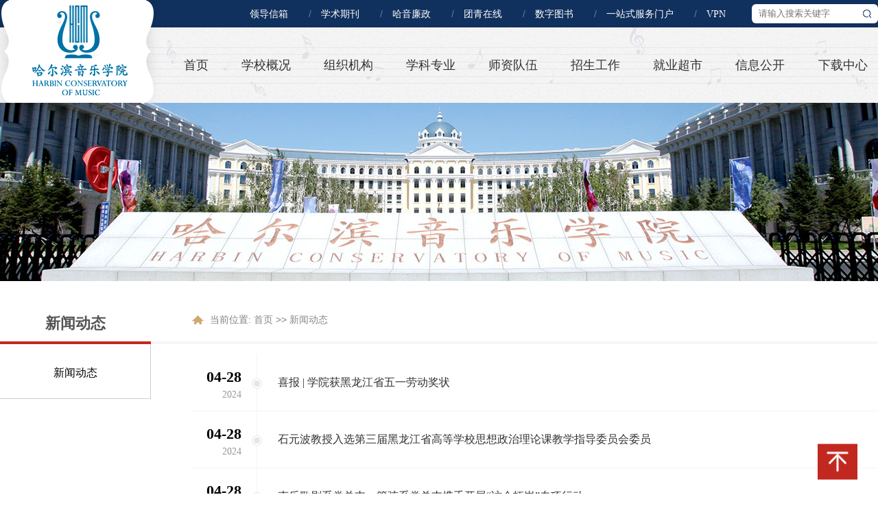

--- FILE ---
content_type: text/html
request_url: https://www.hrbcm.edu.cn/xwdt/160.htm
body_size: 4424
content:
<!DOCTYPE html>
<html lang="en">
<head>
    <meta charset="UTF-8">
    <title>新闻动态-哈尔滨音乐学院</title><META Name="keywords" Content="哈尔滨音乐学院" />

    <meta name="description" content="" />
    
    <link rel="stylesheet" href="../css/reset.css">
    <link rel="stylesheet" href="../css/style.css">
    <script type="text/javascript" src="../js/bdtxk.js"></script>
    <script type="text/javascript" src="../js/slide.js"></script>
    <script type="text/javascript" src="../js/index.js"></script>
<!--Announced by Visual SiteBuilder 9-->
<link rel="stylesheet" type="text/css" href="../_sitegray/_sitegray_d.css" />
<script language="javascript" src="../_sitegray/_sitegray.js"></script>
<!-- CustomerNO:77656262657232306578475253565742000000004655 -->
<link rel="stylesheet" type="text/css" href="../list.vsb.css" />
<script type="text/javascript" src="/system/resource/js/vsbscreen.min.js" id="_vsbscreen" devices="pc|pad"></script>
<script type="text/javascript" src="/system/resource/js/counter.js"></script>
<script type="text/javascript">_jsq_(1063,'/list.jsp',-1,1659796488)</script>
</head>
<body>
    <!-- header start -->
    <div id="header">
        <div class="container">
            <div class="search fr"><script type="text/javascript">

function checkinputdata1013389()
{
        encodeinputdata1013389(document.getElementById("_w_v_l_s_n_s_show_title_1013389"),document.getElementById("_w_v_l_s_n_s_k_title_id1013389"));
        encodeinputdata1013389(document.getElementById("_w_v_l_s_n_s_show_content_1013389"),document.getElementById("_w_v_l_s_n_s_k_content_id1013389"));
        encodeinputdata1013389(document.getElementById("_w_v_l_s_n_s_show_k_1013389"),document.getElementById("_w_v_l_s_n_s_k_k_id1013389"));
        encodeinputdata1013389(document.getElementById("_w_v_l_s_n_s_show_sumary_1013389"),document.getElementById("_w_v_l_s_n_s_k_sumary_id1013389"));
        encodeinputdata1013389(document.getElementById("_w_v_l_s_n_s_show_author_1013389"),document.getElementById("_w_v_l_s_n_s_k_author_id1013389"));
        encodeinputdata1013389(document.getElementById("_w_v_l_s_n_s_show_source_1013389"),document.getElementById("_w_v_l_s_n_s_k_source_id1013389"));
        encodeinputdata1013389(document.getElementById("_w_v_l_s_n_s_show_column_1013389"),document.getElementById("_w_v_l_s_n_s_k_column_id1013389"));
}

function encodeinputdata1013389(showinputobj,inputobj){
        var keyword = showinputobj.value;
        if(window.toFF==1)
        {
            showinputobj.value = Simplized(keyword );
        }else
        {
            showinputobj.value = keyword;            
        }
        var  base64 = new Base64();
        inputobj.value = base64.encode(showinputobj.value);
        new VsbFormFunc().disableAutoEnable(showinputobj);
    } 
  
</script>
<form action="../search_list.jsp?wbtreeid=1063" method="post" id="au0a" name="au0a" onsubmit="return checkinputdata1013389();" style="display: inline">
 <input type="hidden" id="_w_v_l_s_n_s_k_title_id1013389" name="_w_v_l_s_n_s_k_title" value=""><input type="hidden" id="_w_v_l_s_n_s_k_content_id1013389" name="_w_v_l_s_n_s_k_content" value=""><input type="hidden" id="_w_v_l_s_n_s_k_k_id1013389" name="_w_v_l_s_n_s_k_k" value=""><input type="hidden" id="_w_v_l_s_n_s_k_sumary_id1013389" name="_w_v_l_s_n_s_k_sumary" value=""><input type="hidden" id="_w_v_l_s_n_s_k_author_id1013389" name="_w_v_l_s_n_s_k_author" value=""><input type="hidden" id="_w_v_l_s_n_s_k_source_id1013389" name="_w_v_l_s_n_s_k_source" value=""><input type="hidden" id="_w_v_l_s_n_s_k_column_id1013389" name="_w_v_l_s_n_s_k_column" value=""><input type="hidden" id="csrf_token" name="csrf_token" value="ClfBpSdCrXC1e35548nfMjtjCuskibTE"><input type="hidden" id="searchScope1013389" name="searchScope" value="1">
<input type="text" name="_w_v_l_s_n_s_show_title" id="_w_v_l_s_n_s_show_title_1013389" class="showkeycode269704" placeholder="请输入搜索关键字">
<input type="image" class="btn" src="../images/search_icon2.png" style="cursor: hand">
</form><script language="javascript" src="/system/resource/js/base64.js"></script><script language="javascript" src="/system/resource/js/newcalendar/WdatePicker.js"></script><script language="javascript" src="/system/resource/js/formfunc.js"></script> </div>
            <div class="hd_link fr"><script language="javascript" src="/system/resource/js/dynclicks.js"></script><script language="javascript" src="/system/resource/js/openlink.js"></script><ul>


<li><a href="../ldxx.htm" target="_blank" onclick="_addDynClicks(&#34;wburl&#34;, 1659796488, 91466)" title="">领导信箱</a>/</li>


<li><a href="http://www.hrbcm.edu.cn/hebxsqk/" target="_blank" onclick="_addDynClicks(&#34;wburl&#34;, 1659796488, 70359)" title="">学术期刊</a>/</li>


<li><a href="http://jwbgs.hrbcm.edu.cn/" target="_blank" onclick="_addDynClicks(&#34;wburl&#34;, 1659796488, 70358)" title="">哈音廉政</a>/</li>


<li><a href="https://hgpg.hrbcm.edu.cn/hebtw/" target="_blank" onclick="_addDynClicks(&#34;wburl&#34;, 1659796488, 91423)" title="">团青在线</a>/</li>


<li><a href="http://lib.hrbcm.edu.cn/" target="_blank" onclick="_addDynClicks(&#34;wburl&#34;, 1659796488, 70360)" title="">数字图书</a>/</li>


<li><a href="http://service.hrbcm.edu.cn" target="_blank" onclick="_addDynClicks(&#34;wburl&#34;, 1659796488, 91413)" title="">一站式服务门户</a>/</li>



<li class="last"><a href="https://webvpn.hrbcm.edu.cn:8443" target="_blank" onclick="_addDynClicks(&#34;wburl&#34;, 1659796488, 70361)" title="">VPN</a></li>

</ul></div>
        </div>
    </div>
    <!-- end header -->
    <!-- nav start -->
    <div id="nav">
        <div class="container">
            <div class="nav_con">
                <div class="logo fl">
<!-- 网站logo图片地址请在本组件"内容配置-网站logo"处填写 -->
<a href="../index.htm"><img src="../images/logo.png" alt=""></a></div>
                <div class="nav_menu fl"><ul class="nav_list">

<li><a href="../index.htm">首页</a></li>








<li>
<a href="../xxgk.htm">学校概况</a>
<div class="triangle"></div>
<dl class="menu">
<dd><a href="../xxgk/xyjj.htm" style="font-size:14px;">学院简介</a></dd>
<dd><a href="../xxgk/xyld.htm" style="font-size:14px;">学院领导</a></dd>
<dd><a href="../xxgk/xysp.htm" style="font-size:14px;">学院视频</a></dd>
<dd><a href="../xxgk/xyfg.htm" style="font-size:14px;">学院风光</a></dd>
</dl>
</li>






<li>
<a href="../zzjg1.htm">组织机构</a>
<div class="triangle"></div>
<dl class="menu">
<dd><a href="../zzjg1/dzbm1.htm" style="font-size:14px;">党政部门</a></dd>
<dd><a href="../zzjg1/jxjg1.htm" style="font-size:14px;">教学机构</a></dd>
<dd><a href="../zzjg1/jfjg1.htm" style="font-size:14px;">教辅机构</a></dd>
<dd><a href="../zzjg1/ejdzz1.htm" style="font-size:14px;">二级党组织</a></dd>
</dl>
</li>






<li>
<a href="../xkzy.htm">学科专业</a>
<div class="triangle"></div>
<dl class="menu">
<dd><a href="../xkzy/xksz1.htm" style="font-size:14px;">学科设置</a></dd>
<dd><a href="../xkzy/zyjs.htm" style="font-size:14px;">专业介绍</a></dd>
</dl>
</li>






<li>
<a href="../szdw.htm">师资队伍</a>
<div class="triangle"></div>
<dl class="menu">
<dd><a href="../szdw/zrjs.htm" style="font-size:14px;">专任教师</a></dd>
<dd><a href="../szdw/tpjs.htm" style="font-size:14px;">特聘教授</a></dd>
<dd><a href="../szdw/wjjs.htm" style="font-size:14px;">外籍教师</a></dd>
<dd><a href="../szdw/rxjs.htm" style="font-size:14px;">荣休教师</a></dd>
</dl>
</li>






<li>
<a href="../zsgz.htm">招生工作</a>
<div class="triangle"></div>
<dl class="menu">
<dd><a href="../zsgz/bkszs.htm" style="font-size:14px;">本科生招生</a></dd>
<dd><a href="../zsgz/yjszs.htm" style="font-size:14px;">研究生招生</a></dd>
</dl>
</li>






<li>
<a href="../jycs.htm">就业超市</a>
<div class="triangle"></div>
<dl class="menu">
<dd><a href="../jycs/slgjx.htm" style="font-size:14px;">声乐歌剧系</a></dd>
<dd><a href="../jycs/mzslx.htm" style="font-size:14px;">民族声乐系</a></dd>
<dd><a href="../jycs/gxx.htm" style="font-size:14px;">管弦系</a></dd>
<dd><a href="../jycs/mlx.htm" style="font-size:14px;">民乐系</a></dd>
<dd><a href="../jycs/gqx.htm" style="font-size:14px;">钢琴系</a></dd>
<dd><a href="../jycs/ylxx.htm" style="font-size:14px;">音乐学系</a></dd>
<dd><a href="../jycs/zqx.htm" style="font-size:14px;">作曲系</a></dd>
<dd><a href="../jycs/ysxx.htm" style="font-size:14px;">艺术学系</a></dd>
</dl>
</li>






<li>
<a href="../xxgk2.htm">信息公开</a>
<div class="triangle"></div>
<dl class="menu">
<dd><a href="../xxgk2/jbxx1.htm" style="font-size:14px;">基本信息</a></dd>
<dd><a href="../xxgk2/zsksxx1.htm" style="font-size:14px;">招生考试信息</a></dd>
<dd><a href="../xxgk2/cw_zcjsfxx1.htm" style="font-size:14px;">财务、资产及收费信息</a></dd>
<dd><a href="../xxgk2/rsszxx1.htm" style="font-size:14px;">人事师资信息</a></dd>
<dd><a href="../xxgk2/jxzlxx1.htm" style="font-size:14px;">教学质量信息</a></dd>
<dd><a href="../xxgk2/xsglfwxx1.htm" style="font-size:14px;">学生管理服务信息</a></dd>
<dd><a href="../xxgk2/dwjlyhzxx1.htm" style="font-size:14px;">对外交流与合作信息</a></dd>
<dd><a href="../xxgk2/xfjsxx1.htm" style="font-size:14px;">学风建设信息</a></dd>
<dd><a href="../xxgk2/xw_xkxx1.htm" style="font-size:14px;">学位、学科信息</a></dd>
<dd><a href="../xxgk2/qt1.htm" style="font-size:14px;">其他</a></dd>
<dd><a href="../xxgk2/xxgkzn1.htm" style="font-size:14px;">信息公开指南</a></dd>
<dd><a href="../xxgk2/xxgkml1.htm" style="font-size:14px;">信息公开目录</a></dd>
<dd><a href="../xxgk2/xxgkndbg.htm" style="font-size:14px;">信息公开年度报告</a></dd>
</dl>
</li>








<li class="last">
<a href="../xzzx1.htm">下载中心</a>
<div class="triangle"></div>
</li>

</ul>    </div>
            </div>
        </div>
    </div>
    <!-- end nav -->

    <!-- ej_banner start -->
    <div id="ej_banner" class="w100">
        <div class="ej_banner_con"><img src="../images/ej_banner01.jpg" alt=""></div>
    </div>
    <!-- end ej_banner -->

    <!-- main start -->
    <div id="main" class="w100">
        <div class="container">
            <div class="main_con clearfix">
                <div class="main_con_l fl">
                    <div class="lmmc">新闻动态</div>
                    <div class="sidebar"><ul>
<li><span class="line"></span><a href="../xwdt.htm" title="新闻动态">新闻动态</a><span class="arrow"></span></li></ul></div>
                </div>
                <div class="main_con_r fr">
                    <div class="main_hd">
                      <div class="dqwz"> 当前位置: 
                        <a href="../index.htm">首页</a>
                >>
                <a href="../xwdt.htm">新闻动态</a>
</div>
                    </div>
                    <div class="main_list">

<script language="javascript" src="/system/resource/js/ajax.js"></script><UL>

<li><a href="../info/1063/10736.htm" target="_blank" title="喜报 | 学院获黑龙江省五一劳动奖状"><div class="date"><span class="d1">04-28</span><span class="d2">2024</span><div class="circle"></div></div>
<div class="title">喜报 | 学院获黑龙江省五一劳动奖状</div></a><span class="line"></span></li>

<li><a href="../info/1063/10733.htm" target="_blank" title="石元波教授入选第三届黑龙江省高等学校思想政治理论课教学指导委员会委员"><div class="date"><span class="d1">04-28</span><span class="d2">2024</span><div class="circle"></div></div>
<div class="title">石元波教授入选第三届黑龙江省高等学校思想政治理论课教学指导委员会委员</div></a><span class="line"></span></li>

<li><a href="../info/1063/10731.htm" target="_blank" title="声乐歌剧系党总支、管弦系党总支携手开展“访企拓岗”专项行动"><div class="date"><span class="d1">04-28</span><span class="d2">2024</span><div class="circle"></div></div>
<div class="title">声乐歌剧系党总支、管弦系党总支携手开展“访企拓岗”专项行动</div></a><span class="line"></span></li>

<li><a href="../info/1063/10740.htm" target="_blank" title="艺术学系团委开展四月份主题团日活动"><div class="date"><span class="d1">04-26</span><span class="d2">2024</span><div class="circle"></div></div>
<div class="title">艺术学系团委开展四月份主题团日活动</div></a><span class="line"></span></li>

<li><a href="../info/1063/10728.htm" target="_blank" title="反恐演练进校园，筑牢安全防火墙——学院开展反恐防暴演练活动"><div class="date"><span class="d1">04-26</span><span class="d2">2024</span><div class="circle"></div></div>
<div class="title">反恐演练进校园，筑牢安全防火墙——学院开展反恐防暴演练活动</div></a><span class="line"></span></li>

<li><a href="../info/1063/10723.htm" target="_blank" title="音乐学系党总支开展 “讲政治、树正风、扬正气”主题学习活动第一期"><div class="date"><span class="d1">04-25</span><span class="d2">2024</span><div class="circle"></div></div>
<div class="title">音乐学系党总支开展 “讲政治、树正风、扬正气”主题学习活动第一期</div></a><span class="line"></span></li>

<li><a href="../info/1063/10718.htm" target="_blank" title="朋辈引路 职引未来｜民族声乐系党总支成功举办就业经验分享会"><div class="date"><span class="d1">04-24</span><span class="d2">2024</span><div class="circle"></div></div>
<div class="title">朋辈引路 职引未来｜民族声乐系党总支成功举办就业经验分享会</div></a><span class="line"></span></li>

<li><a href="../info/1063/10717.htm" target="_blank" title="作曲系党总支召开党纪学习教育启动会议"><div class="date"><span class="d1">04-24</span><span class="d2">2024</span><div class="circle"></div></div>
<div class="title">作曲系党总支召开党纪学习教育启动会议</div></a><span class="line"></span></li>

<li><a href="../info/1063/10715.htm" target="_blank" title="学院举办“书香哈音 悦读乐美”读书工程系列活动"><div class="date"><span class="d1">04-23</span><span class="d2">2024</span><div class="circle"></div></div>
<div class="title">学院举办“书香哈音 悦读乐美”读书工程系列活动</div></a><span class="line"></span></li>

<li><a href="../info/1063/10713.htm" target="_blank" title="民乐钢琴联合党总支开展“访企拓岗促就业”专项行动"><div class="date"><span class="d1">04-23</span><span class="d2">2024</span><div class="circle"></div></div>
<div class="title">民乐钢琴联合党总支开展“访企拓岗促就业”专项行动</div></a><span class="line"></span></li>
    </UL><link rel="stylesheet" Content-type="text/css" href="/system/resource/css/pagedown/sys.css"><div class="pb_sys_common pb_sys_normal pb_sys_style2" style="margin-top:10px;text-align:center;"><span class="p_pages"><span class="p_first p_fun"><a href="../xwdt.htm">首页</a></span><span class="p_prev p_fun"><a href="161.htm">上页</a></span><span class="p_no"><a href="../xwdt.htm">1</a></span><span class="p_dot">...</span><span class="p_no"><a href="162.htm">94</a></span><span class="p_no"><a href="161.htm">95</a></span><span class="p_no_d">96</span><span class="p_no"><a href="159.htm">97</a></span><span class="p_no"><a href="158.htm">98</a></span><span class="p_dot">...</span><span class="p_no"><a href="1.htm">255</a></span><span class="p_next p_fun"><a href="159.htm">下页</a></span><span class="p_last p_fun"><a href="1.htm">尾页</a></span></span> <span class="p_t">96/255</span> <span class="p_t">到第</span><span class="p_goto"><script language="javascript" src="/system/resource/js/gotopage.js"></script><input type="text" class="p_goto_input" maxlength="10" id="u8_goto" onkeydown="if(event.keyCode==13){_simple_list_gotopage_fun(255,&quot;u8_goto&quot;,2)}" spellcheck="false"></span><span class="p_t">页</span> <span class="p_goto"><a href="javascript:;" onclick="_simple_list_gotopage_fun(255,&quot;u8_goto&quot;,2)">跳转</a></span></div><p>&nbsp;</p><script>_showDynClickBatch(['dynclicks_u8_10736','dynclicks_u8_10733','dynclicks_u8_10731','dynclicks_u8_10740','dynclicks_u8_10728','dynclicks_u8_10723','dynclicks_u8_10718','dynclicks_u8_10717','dynclicks_u8_10715','dynclicks_u8_10713'],[10736,10733,10731,10740,10728,10723,10718,10717,10715,10713],"wbnews", 1659796488)</script></div></div></div></div></div>
    <!-- end main -->
<!-- footer start -->
    <div id="footer" class="w100">
        <div class="container">
            <div class="foot_top clearfix">
                <div class="foot_logo fl">    <a href="#" title="" onclick="_addDynClicks(&#34;wbimage&#34;, 1659796488, 58299)" target="_blank"><img src="../images/foot_logo.png" alt="" border="0"></a>
</div>
                <div class="foot_address fl">
               
                
              <script language="javascript" src="/system/resource/js/news/mp4video.js"></script>
<p>哈尔滨市松北区学子街3179号&nbsp;&nbsp;&nbsp;&nbsp;&nbsp;&nbsp;邮编：150028</p> 
<p>0451-58597677</p></div>
                <div class="foot_sydw fl">
                    <a href="#"><img src="../images/sydw_icon.png" alt=""></a>
                </div>
                <div class="foot_ewm fr">    <ul>
<li>
<div class="ewm_icon"><img src="../images/icon21.png" alt=""></div>
<div class="ewm_hide"><img src="../images/ewm_wx.png" alt=""></div>
</li>



<li>
<div class="ewm_icon"><img src="../images/icon22.png" alt=""></div>
<div class="ewm_hide"><img src="../images/ewm_wb.png" alt=""></div>
</li>



<li>
<div class="ewm_icon"><img src="../images/icon23.png" alt=""></div>
<div class="ewm_hide"><img src="../images/douyin.png" alt=""></div>
</li>



<li>
<div class="ewm_icon"><img src="../images/icon24.png" alt=""></div>
<div class="ewm_hide"><img src="../images/ewm_yj.png" alt=""></div>
</li>
</ul>

</div>
            </div>
        </div>
        <div class="copyRight">
            <div class="container">
                <p>备案：黑ICP备17007401号-1 | 版权所有：哈尔滨音乐学院&nbsp;&nbsp;&nbsp;&nbsp;<span class="zfwl">总访问量：<script language="javascript" src="../_dwr/engine.js"></script><script language="javascript" src="../_dwr/util.js"></script><script language="javascript" src="../_dwr/interface/PageCounterDWR.js"></script><span id="a269700" name="a269700"></span>   

<script>
function getvisittimea269700()
{       
    PageCounterDWR.getVisittime('1659796488','1063','TOTAL_COUNTER','0','7',callbackdataa269700)
}
function callbackdataa269700(data)
{
    document.getElementById("a269700").innerHTML = data; 
}
getvisittimea269700();
</script></span></p>
            <script>
var _hmt = _hmt || [];
(function() {
  var hm = document.createElement("script");
  hm.src = "https://hm.baidu.com/hm.js?db5d93decbefbedce09fdb147e56bf61";
  var s = document.getElementsByTagName("script")[0]; 
  s.parentNode.insertBefore(hm, s);
})();
</script>
</div>
        </div>
    </div>
    <!-- end footer -->
    <!-- back start -->
    <div id="back"></div>
    <!-- end back -->
</body>
</html>


--- FILE ---
content_type: text/css
request_url: https://www.hrbcm.edu.cn/css/reset.css
body_size: -284
content:
@charset 'utf-8';
/*清除默认样式*/
body{
	font:14px/1.5 "Helvetica Neue",
	Helvetica,
	Arial,
	"Microsoft Yahei",
	"Hiragino Sans GB",
	"Heiti SC",
	"WenQuanYi Micro Hei",sans-serif;
	color: #333;
	min-width: 1200px;
}
html,body,div,ul,li,a,span,i,em,form,input,label,p,h1,h2,h3,h4,h5,h6,dl,dt,dd{
	margin:0;
	padding:0;
}
html,body{
	/*overflow-x:hidden;*/
}
a{
	text-decoration:none;
}
ul li{
	list-style: none;
}
img{
	border:none;
	vertical-align: middle;
}
label{
	cursor: default;
}
input{
	outline: none;
}
/*公共样式*/
.fl{
	float: left;
}
.fr{
	float: right;
}
.clear{clear: both;}
.clearfix:after{
	content: '';
	display: block;
	width: 100%;
	height: 0px;
	clear: both;
}
.container{
	width: 1280px;
	margin:0 auto;
}
.w100{
	width: 100%;
    margin: 0 auto;
    min-width: 1280px;
}
@-webkit-keyframes pulse {
  0% {
    -webkit-transform: translate(0, 0);
            transform: translate(0, 0); }

  50% {
    -webkit-transform: translate(0, 10px);
            transform: translate(0, 10px); }

  100% {
    -webkit-transform: translate(0, 0);
            transform: translate(0, 0); } }

@keyframes pulse {
  0% {
    -webkit-transform: translate(0, 0);
            transform: translate(0, 0); }

  50% {
    -webkit-transform: translate(0, 10px);
            transform: translate(0, 10px); }

  100% {
    -webkit-transform: translate(0, 0);
    transform: translate(0, 0); } 
}

--- FILE ---
content_type: text/css
request_url: https://www.hrbcm.edu.cn/css/style.css
body_size: 5990
content:
@charset 'utf-8';
/*header-start*/
#header{
	height: 40px;
	background: #10305d;
}
#header .hd_link ul li{
	float: left;
	height: 40px;
	line-height: 40px;
	margin-right:14px;
	color: #6a7e9a;
}
#header .hd_link ul li.last{
	margin-right: 0px;
}
#header .hd_link ul li a{
	display: inline-block;
	font-size: 14px;
	font-family: "Microsoft Yahei";
	color: #fff;
	padding-right: 30px;
}
#header .hd_link ul li:hover a{
	text-decoration: underline;
}
.search{
	position: relative;
	margin-top: 8px;
	width: 192px;
	height: 30px;
}
.search input{
	display: inline-block;
	outline: none;
	border: none;
}
#showkeycode269704{
	position: absolute;
    left: 8px;
    top: -2px;
	width: 184px;
	height: 28px;
	line-height: 28px;
	vertical-align: top;
	background: #fff;
	text-indent: 10px;
	color: #666;
	border-radius: 6px;
}
.showkeycode269704{
	position: absolute;
    left: 8px;
    top: -2px;
	width: 184px;
	height: 28px;
	line-height: 28px;
	vertical-align: top;
	background: #fff;
	text-indent: 10px;
	color: #666;
	border-radius: 6px;
}
.search input.btn{
	position: absolute;
	top: 0px;
	right: 4px;
	width: 24px;
	height: 24px;
	cursor: pointer;
}
/*end header*/

/*nav start*/
#nav{
	height: 110px;
	background: url("../images/nav_bg.jpg") no-repeat center top;
}
#nav .nav_con{
	position: relative;
	width: 1280px;
	height: 110px;
}
#nav .logo{
	position: absolute;
	left: -8px;
	top: -40px;
	width: 244px;
}
#nav .nav_menu{
	position: absolute;
	left: 244px;
	top: 30px;
	width:1036px;
	height: 50px;
}
#nav .nav_menu ul.nav_list{
	height: 50px;
}
#nav .nav_menu ul.nav_list li{
	position: relative;
	float: left;
	height: 50px;
	line-height: 50px;
	padding: 0 24px;
}
#nav .nav_menu ul.nav_list li.last{
	padding-left: 25px;
	padding-right: 0px;
}
#nav .nav_menu ul.nav_list li a{
	display: inline-block;
	font-family: "Microsoft Yahei";
	font-size: 18px;
	color: #323232;
}
#nav .nav_menu ul.nav_list li:hover a{
	color: #c12820;
}
#nav .nav_menu ul.nav_list li .triangle{
	display: none;
    position: absolute;
    left: 50%;
    margin-left: -15px;
    top: 39px;
    width: 30px;
    height: 17px;
    background: url("../images/triangle.png") no-repeat;
}
#nav .nav_menu ul.nav_list li:hover .triangle{
	display: block;
}
#nav .nav_menu ul.nav_list li dl.menu{
	position: absolute;
	left: 0px;
	top: 50px;
	display: none;
	z-index: 9999;
	width: 182px;
	background: #c12820;
}
#nav .nav_menu ul.nav_list li dl.menu dd{
	display: block;
	height: 50px;
	line-height: 50px;
	text-indent: 12px;
}
#nav .nav_menu ul.nav_list li dl.menu dd:hover{
	background: #d3342c;
}
#nav .nav_menu ul.nav_list li dl.menu dd a{
	color: #fff;
}
#nav .nav_menu ul.nav_list li dl.menu dd:hover a{
	color: #fff;
}
/*end nav*/

/*banner start*/
#banner{
	width:100%;
	height:auto;
	max-width: 1920px;
}
#banner .slideBox{ 
	position:relative;
	width:100%; 
	height:auto;
	overflow: hidden;
}
#banner .slideBox .hd{  
	position:absolute; 
	right:47.6%; 
	bottom:20px; 
	height:10px;
	z-index: 9999;
	}
#banner .slideBox .hd ul li{ 
	float:left; 
	margin:0 6px;  
	width:9px; 
	height:11px;
	text-align:center; 
	cursor:pointer;
	background: url("../images/banner_li.png") no-repeat;
	}
#banner .slideBox .hd ul li.on{ 
	background: url("../images/banner_li_on.png") no-repeat;
	}
#banner .slideBox  .bd ul li a img{ 
	display:block;  
	width:100%; 
	height:auto; 
}
#banner .slideBox .banner_btn a{
	position:absolute; 
	top:50%;
	margin-top:-49px; 
	width:50px; 
	height:98px; 
	display:block; 
	cursor: pointer;
	-webkit-transition: all 1000ms ease;
    -moz-transition: all 1000ms ease;
    -ms-transition: all 1000ms ease;
    -o-transition: all 1000ms ease;
    transition: all 1000ms ease
}
#banner .slideBox a.prev{ 
	left:20px; 
	background:url("../images/banner_l.png")  no-repeat;  
}
#banner .slideBox a.next{ 
	right:20px; 
	background:url("../images/banner_r.png") no-repeat;  
}
/*end banner*/

/*part1 start*/
#part1{
	height: 985px;
	background: url("../images/part1_bg.jpg") no-repeat center top;
}
#part1 .part1_top{
	padding-top: 55px;
	height: 720px;
}
#part1 .hyyw{
	width: 900px;
	height: 720px;
	overflow: hidden;
}
#part1 .hyyw .hd_title{
	margin-bottom: 14px;
	background: url("../images/icon01.png") no-repeat left center;
}
.hd_title{
	position: relative;
	height: 40px;
	line-height: 40px;
	padding-left: 45px;
	font-size: 24px;
	font-family: "KaiTi";
	font-weight: bold;
}
.hd_title span.en{
	position: absolute;
	left: 150px;
	top: 6px;
	font-size: 12px;
	font-family: "Times New Roman";
	color: #999;
}
.hd_title .more{
	position: absolute;
	right: 0px;
	top: 0px;
}
.hd_title .more a{
	display: block;
	font-size: 14px;
	font-family: "Microsoft Yahei";
	color: #999;
}
.hd_title .more a:hover{
	color: #c12820;
}
#part1 .hyyw .hyyw_con{
	position: relative;
	width: 900px;
	height: 330px;
}
#part1 .hyyw .hyyw_con .hyywBtn a{
	position: absolute;
    top: 50%;
    margin-top: -38px;
    display: block;
    width: 30px;
    height: 46px;
    cursor: pointer;
}
#part1 .hyyw .hyyw_con .hyywBtn a.prev{
	left: 0px;
	background: url("../images/video_btn_l.png") no-repeat;
}
#part1 .hyyw .hyyw_con .hyywBtn a.next{
	right: 0px;
	background: url("../images/video_btn_r.png") no-repeat;
}
#part1 .hyyw .hyyw_pic{
	height: 300px;
	margin-bottom: 30px;
}
#part1 .hyyw .hyyw_pic ul li{
	position: relative;
	float: left;
	width: 435px;
	height: 300px;
	margin-right: 30px;
}
#part1 .hyyw .hyyw_pic ul li.last{
	margin-right: 0px;
}
#part1 .hyyw .hyyw_pic ul li .pic{
	width: 435px;
	height: 300px;
	overflow: hidden;
}
#part1 .hyyw .hyyw_pic ul li .pic img{
	width: 435px;
	height: 300px;
	background-size: 100% 100%;
	-webkit-transition: all 1000ms ease;
    -moz-transition: all 1000ms ease;
    -ms-transition: all 1000ms ease;
    -o-transition: all 1000ms ease;
    transition: all 1000ms ease;
}
#part1 .hyyw .hyyw_pic ul li:hover .pic img{
	-webkit-transform: scale(1.1);
    -moz-transform: scale(1.1);
    -ms-transform: scale(1.1);
    transform: scale(1.1);
}
#part1 .hyyw .hyyw_pic ul li .title{
	position: absolute;
	left: 0px;
	bottom: 0px;
	height: 50px;
	line-height: 50px;
	font-size: 16px;
	font-family: "Microsoft Yahei";
	color: #fff;
	text-indent: 20px;
	z-index: 99;
}
#part1 .hyyw .hyyw_pic ul li .mask{
	position: absolute;
	left: 0px;
	bottom: 0px;
	width: 100%;
	height: 128px;
	background: url("../images/mask1.png") repeat-x left bottom;
	z-index: 9;
}
#part1 .hyyw .hyyw_list{
	position: relative;
	width: 900px;
	height: 277px;
	overflow: hidden;
}
#part1 .hyyw .hyyw_list_hd{
	position: absolute;
	left: 50%;
	margin-left: -24px;
	bottom: 12px;
	width: 48px;
	height: 6px;
}
#part1 .hyyw .hyyw_list_hd ul li{
	float: left;
	width: 4px;
	height: 4px;
	border: 1px solid #a1a1a1;
	border-radius: 50%;
	margin: 0 5px;
}
#part1 .hyyw .hyyw_list_hd ul li.on{
	background: #a1a1a1;
}
#part1 .hyyw .hyyw_list_bd{
	height: 216px;
	overflow: hidden;
}
#part1 .hyyw .hyyw_list_bd ul li{
	float: left;
	width: 240px;
	height: 193px;
	margin-right: 30px;
	border-bottom: 3px solid #c12820;
	background: #fff;
	padding: 20px 20px 0;
}
#part1 .hyyw .hyyw_list_bd ul li .title{
	height: 48px;
	line-height: 24px;
	font-size: 16px;
	font-family: "Microsoft Yahei";
	color: #323232;
}
#part1 .hyyw .hyyw_list_bd ul li:hover .title{
	color: #c12820;
}
#part1 .hyyw .hyyw_list_bd ul li .date{
	height: 32px;
	line-height: 32px;
	padding-left: 22px;
	background: url("../images/icon02.png") no-repeat left center;
	font-size: 12px;
	font-family: "Microsoft Yahei";
	color: #999;
}
#part1 .hyyw .hyyw_list_bd ul li p.des{
	height: 60px;
	line-height: 20px;
	font-size: 12px;
	font-family: "Microsoft Yahei";
	color: #999;
}
#part1 .hyyw .hyyw_list_bd ul li .arrow{
	float: right;
	width: 51px;
	height: 5px;
	background: url("../images/icon03.png") no-repeat;
	margin-top: 24px;
}
#part1 .hyyw .hyyw_list_bd ul li:hover .arrow{
	background: url("../images/icon03_hover.png") no-repeat;
}
#part1 .hyyw .hyyw_list_bd ul li.last{
	margin-right: 0px;
}
#part1 .hyyw .hyyw_btn a{
	position: absolute;
	bottom: 0px;
	display: block;
    width: 30px;
    height: 30px;
    cursor: pointer;
}
#part1 .hyyw .hyyw_btn a.prev{
	left: 380px;
	background: url("../images/hyyw_btn_l.png") no-repeat;
}
#part1 .hyyw .hyyw_btn a.prev:hover{
	background: url("../images/hyyw_btn_l_hover.png") no-repeat;
}
#part1 .hyyw .hyyw_btn a.next{
	right: 380px;
	background: url("../images/hyyw_btn_r.png") no-repeat;
}
#part1 .hyyw .hyyw_btn a.next:hover{
	background: url("../images/hyyw_btn_r_hover.png") no-repeat;
}
#part1 .notice{
	border-top: 5px solid #c12820;
	width: 340px;
	height: 655px;
	background: #fff;
}
#part1 .notice .hd_notice{
	position: relative;
	padding-top: 20px;
	width: 225px;
	height: 28px;
	line-height: 28px;
	margin: 0 auto;
}
#part1 .notice .hd_notice .line{
	position: absolute;
	left: 0px;
	top: 34px;
	width: 225px;
	height: 1px;
	background: #e5e5e5;
	z-index: 9;
}
#part1 .notice .notice_title{
	position: absolute;
	left: 30px;
	top: 20px;
	padding-left: 55px;
	width: 110px;
	font-size: 24px;
	font-family: "KaiTi";
	font-weight: bold;
	background: #fff url("../images/icon04.png") no-repeat 10px center;
	z-index: 99;
}
#part1 .notice .nontice_list{
	width: 280px;
	margin: 0 auto;
}
#part1 .notice .nontice_list ul li{
	position: relative;
	height: 90px;
	padding-top: 12px;
	border-bottom: 1px dashed #e6e6e6;
}
#part1 .notice .nontice_list ul li .date{
	padding-left: 22px;
	background: url("../images/icon02.png") no-repeat left center;
	font-size: 12px;
	font-family: "Microsoft Yahei";
	color: #999;
	margin-bottom: 6px;
}
#part1 .notice .nontice_list ul li .title{
	line-height: 24px;
	font-family: "Microsoft Yahei";
	color: #323232;
	font-size: 16px;
}
#part1 .notice .nontice_list ul li:hover .title{
	color: #c12820;
}
#part1 .notice .nontice_list ul li span.line{
	display: block;
    position: absolute;
    left: 0px;
    bottom: -1px;
    width: 0px;
    height: 1px;
    background: #c12820;
    z-index: 999;
    transition: 0.6s;
}
#part1 .notice .nontice_list ul li:hover span.line{
	width: 100%;
}
#part1 .notice .nontice_list .more{
	width: 280px;
	height: 36px;
	line-height: 36px;
	background: #c12820;
	text-align: center;
}
#part1 .notice .nontice_list .more a{
	display: block;
	font-size: 14px;
	font-family: "Microsoft Yahei";
	color: #fff;
	margin-top: 26px;
}
#part1 .notice .nontice_list .more:hover a{
	text-decoration: underline;
}
#part1 .ztzl{
	position: relative;
	width: 1280px;
	height: 150px;
	overflow: hidden;
}
#part1 .ztzl .ztzl_pic ul li img{
	display: block;
	width: 1280px;
	height: 150px;
	background-size: 100% 100%;
}
#part1 .ztzl .ztzl_hd{
	position: absolute;
	right: 10px;
	bottom: 10px;
	z-index: 9;
}
#part1 .ztzl .ztzl_hd ul li{
	float: left;
	width: 16px;
	height: 16px;
	line-height: 16px;
	text-align: center;
	background: url("../images/icon05.png");
	margin-left: 4px;
	font-size: 12px;
	font-family: "Microsoft Yahei";
	color: #e8d9c0;
	cursor: pointer;
}
#part1 .ztzl .ztzl_hd ul li.on{
	color: #fff;
	background: #c12820;
}
/*end part1*/

/*part2 start*/
#part2{
	height: 564px;
	background: url("../images/part2_bg.jpg") no-repeat center top;
}
#part2 .part2_con{
	padding-top: 50px;
	height:514px;
}
#part2 .part2_con .xwdt{
	width: 900px;
}
#part2 .part2_con .xwdt .hd_title{
	background: url("../images/icon06.png") no-repeat left center;
}
#part2 .part2_con .xwdt .xwdt_con .xwdt_con_l{
	position: relative;
	width: 460px;
}
#part2 .xwdt_pic .xwdt_small{
	position: absolute;
	left: 0px;
	top: 64px;
	width: 286px;
	height:292px;
	overflow: hidden;
	z-index: 8;
}
#part2 .xwdt_pic .xwdt_small ul li .pic{
	width: 286px;
	height: 214px;
	overflow: hidden;
}
#part2 .xwdt_pic .xwdt_small ul li .pic img{
	display: block;
	width: 286px;
	height: 214px;
	background-size: 100% 100%;
	-webkit-transition: all 1000ms ease;
    -moz-transition: all 1000ms ease;
    -ms-transition: all 1000ms ease;
    -o-transition: all 1000ms ease;
    transition: all 1000ms ease;
}
#part2 .xwdt_pic .xwdt_small ul li:hover .pic img{
	-webkit-transform: scale(1.1);
    -moz-transform: scale(1.1);
    -ms-transform: scale(1.1);
    transform: scale(1.1);
}
#part2 .xwdt_pic .xwdt_small ul li .title{
	padding: 10px 10px 20px;
	font-size: 16px;
	font-family: "Microsoft Yahei";
	color: #323232;
}
#part2 .xwdt_pic .xwdt_small ul li:hover .title{
	color: #c12820;
}
#part2 .xwdt_pic .xwdt_big{
	position: absolute;
	left: 100px;
	top: 30px;
	width: 360px;
	height:350px;
	background: #fff;
	-webkit-box-shadow: 0 10px 20px #e9e9e9;
    -moz-box-shadow: 0 10px 20px #e9e9e9;
    box-shadow: 0 10px 20px #e9e9e9;
    overflow: hidden;
	z-index: 9;
}
#part2 .xwdt_pic .xwdt_big ul li .pic{
	width: 360px;
	height: 270px;
	overflow: hidden;
}
#part2 .xwdt_pic .xwdt_big ul li .pic img{
	display: block;
	width: 360px;
	height: 270px;;
	background-size: 100% 100%;
	-webkit-transition: all 1000ms ease;
    -moz-transition: all 1000ms ease;
    -ms-transition: all 1000ms ease;
    -o-transition: all 1000ms ease;
    transition: all 1000ms ease;
}
#part2 .xwdt_pic .xwdt_big ul li:hover .pic img{
	-webkit-transform: scale(1.1);
    -moz-transform: scale(1.1);
    -ms-transform: scale(1.1);
    transform: scale(1.1);
}
#part2 .xwdt_pic .xwdt_big ul li .title{
	padding: 15px 10px 20px;
	font-size: 16px;
	font-family: "Microsoft Yahei";
	color: #323232;
}
#part2 .xwdt_pic .xwdt_big ul li:hover .title{
	color: #c12820;
}
#part2 .xwdt_con .xwdt_hd{
	position: absolute;
	left: 26px;
	top: 360px;
}
#part2 .xwdt_con .xwdt_hd ul li{
	float: left;
	width: 4px;
	height: 4px;
	border-radius: 50%;
	border: 1px solid #c12820;
	margin-right: 6px;
	cursor: pointer;
}
#part2 .xwdt_con .xwdt_hd ul li.on{
	background: #c12820;
}

#part2 .part2_con .xwdt .xwdt_con .xwdt_con_r{
	width: 410px;
}
#part2 .part2_con .xwdt .xwdt_con .xwdt_con_r ul li{
	position: relative;
	padding-left: 12px;
	background: url("../images/icon27.png") no-repeat left center;
	height: 42px;
	line-height: 42px;
}
#part2 .part2_con .xwdt .xwdt_con .xwdt_con_r ul li a{
	font-size: 16px;
	font-family: "Microsoft Yahei";
	color: #323232;
}
#part2 .part2_con .xwdt .xwdt_con .xwdt_con_r ul li:hover a{
	color: #c12820;
}
#part2 .part2_con .xwdt .xwdt_con .xwdt_con_r ul li .date{
	position: absolute;
	right: 0px;
	top: 0px;
	font-size: 14px;
	color: #999;
}
#part2 .part2_con .xwdt .xwdt_con .xwdt_con_r ul li:hover .date{
	color: #c12820;
}
#part2 .part2_con .xwdt .xwdt_con .xwdt_con_r ul li span.line{
	display: block;
    position: absolute;
    left: 0px;
    bottom: -1px;
    width: 0px;
    height: 1px;
    background: #c12820;
    z-index: 999;
    transition: 0.6s;
}
#part2 .part2_con .xwdt .xwdt_con .xwdt_con_r ul li:hover span.line{
	width: 100%;
}
#part2 .part2_con .xsdt{
	width: 340px;
}
#part2 .part2_con .xsdt .hd_title{
	background: url("../images/icon07.png") no-repeat left center;
}
/*sideMen start*/
.sideMen{
	margin-top: 14px;
	width:340px;
}
.sideMen h3{
	width: 310px;
	height: 56px;
	padding: 15px;
	font-weight: normal;
	background: #fff;
	-webkit-box-shadow: 0 10px 20px #e9e9e9;
    -moz-box-shadow: 0 10px 20px #e9e9e9;
    box-shadow: 0 10px 20px #e9e9e9;
    margin-bottom: 5px;
}
.sideMen h3.on{
	display: none;
}
.sideMen h3 .date{
	float: left;
	width: 60px;
	height: 56px;
	margin-right: 15px;
}
.sideMen h3 .date span{
	display: block;
	width: 60px;
	text-align: center;
	font-family: "Georgia";
}
.sideMen h3 .date span.d1{
	height: 36px;
	line-height: 36px;
	background: #c12820;
	color: #fff;
	font-size: 26px;
}
.sideMen h3 .date span.d2{
	height: 20px;
	line-height: 20px;
	font-size: 12px;
	color: #999;
}
.sideMen h3 .xsdt_title{
	font-family: "Microsoft Yahei";
	font-size: 16px;
	color: #323232;
}
.sideMen h3:hover .xsdt_title{
	color: #c12820;
}
.sideMen .xsdt_hide{
	padding: 15px;
	width: 310px;
	height: 96px;
	background: #c12820;
}
.sideMen .xsdt_hide .date2{
	position: relative;
	float: left;
	width: 46px;
	height: 96px;
	margin-right: 20px;
	background: url("../images/icon28.png") no-repeat top center;
}
.sideMen .xsdt_hide .date2 span{
	position: absolute;
	display: block;
	width: 46px;
	font-family: "Georgia";
	color: #fff;
}
.sideMen .xsdt_hide .date2 span.d1{
	left: 4px;
	top: -18px;
	font-size: 26px;
}
.sideMen .xsdt_hide .date2 span.d2{
	left: 30px;
    top: 10px;
	font-size: 12px;
}
.sideMen .xsdt_hide .date2 span.d3{
	left: 18px;
    top: 22px;
	font-size: 12px;
}
.sideMen .xsdt_hide .xsdt_title{
	float: left;
	width: 240px;
}
.sideMen .xsdt_hide .xsdt_title .title{
	font-size: 16px;
	font-family: "Microsoft Yahei";
	color: #fff;
	padding-bottom: 6px;
}
.sideMen .xsdt_hide .xsdt_title p{
	height: 24px;
	line-height: 24px;
	font-size: 12px;
	font-family: "Microsoft Yahei";
	color: #fff;
	padding-left: 25px;
}
.sideMen .xsdt_hide .xsdt_title p.address{
	background: url("../images/icon08.png") no-repeat left center;
}
.sideMen .xsdt_hide .xsdt_title p.date{
	background: url("../images/icon09.png") no-repeat left center;
}
/*end sideMen*/
/*end part2*/

/*part3 start*/
#part3{
	height: 759px;
	background: url("../images/part3_bg.jpg") no-repeat center top;
}
#part3 .part3_con{
	padding-top: 60px;
	height: 58px;
}
#part3 .part3_con .yczx_hd{
	position: relative;
	height: 28px;
	margin-bottom: 92px;
}
#part3 .part3_con .yczx_hd .hd_yczx{
	position: relative;
	width: 225px;
	height: 28px;
	line-height: 28px;
	margin: 0 auto;
}
#part3 .part3_con .yczx_hd .hd_yczx .line{
	position: absolute;
	left: 0px;
	top: 14px;
	width:30px;
	height: 1px;
	background: #ccc;
	z-index: 9;
}
#part3 .part3_con .yczx_hd .hd_yczx .line2{
	position: absolute;
	right: 0px;
	top: 14px;
	width:30px;
	height: 1px;
	background: #ccc;
	z-index: 9;
}
#part3 .part3_con .yczx_hd .yczx_title{
	position: absolute;
	left: 30px;
	top: 0px;
	padding-left: 55px;
	width: 110px;
	font-size: 24px;
	font-family: "KaiTi";
	font-weight: bold;
	background: url("../images/icon10.png") no-repeat 10px center;
	z-index: 99;
}
#part3 .part3_con .yczx_hd .more{
	position: absolute;
	right: 0px;
	top: 0px;
}
#part3 .part3_con .yczx_hd .more a{
	display: block;
	font-size: 14px;
	font-family: "Microsoft Yahei";
	color: #999;
}
#part3 .part3_con .yczx_hd .more a:hover{
	color: #c12820;
}
#part3 .yczx_con{
	position: relative;
	width: 1404px;
	height: 768px;
	margin:0 auto;
}
#part3 .yczx_con .yczx_pic{
	width: 1278px;
	height: 445px;
	padding: 64px 29px;
	overflow-x: hidden;
	margin: 0 auto;
}
#part3 .yczx_con .yczx_pic ul li{
	position: relative;
	float: left;
	width: 297px;
	height: 445px;
	margin-right: 30px;
	-webkit-transition: all 1000ms ease;
    -moz-transition: all 1000ms ease;
    -ms-transition: all 1000ms ease;
    -o-transition: all 1000ms ease;
    transition: all 1000ms ease;
}
#part3 .yczx_con .yczx_pic ul li:hover{
	box-shadow: 0px 1px 16px 0px rgba(0, 0, 0, 0.14);
    -moz-transform: scale(1.2);
    -ms-transform: scale(1.2);
    transform: scale(1.2);
}
#part3 .yczx_con .yczx_pic ul li .mask{
	position: absolute;
    left: 0px;
    bottom: -10px;
    width: 100%;
    height: 98px;
    background: url("../images/mask2.png") repeat-x;
    z-index: 8;
    transition: all 0.6s;
    filter:alpha(opacity=100);   
    -moz-opacity:1;   
    -khtml-opacity: 1;   
    opacity: 1;
}
#part3 .yczx_con .yczx_pic ul li:hover .mask{
	 filter:alpha(opacity=0);   
    -moz-opacity:0;   
    -khtml-opacity: 0;   
    opacity: 0;
}
#part3 .yczx_con .yczx_pic ul li .div.pic{
	width: 297px;
	height: 445px;
	overflow: hidden;
}
#part3 .yczx_con .yczx_pic ul li:hover .div.pic{
	position: absolute;
	top: 64px;
	left: 0px;
	z-index: 9;
}
#part3 .yczx_con .yczx_pic ul li .div.pic img{
	display: block;
	width: 290px;
	height: 445px;
	background-size: 100% 100%;

}
#part3 .yczx_con .yczx_pic ul li .title{
	position: absolute;
    left: 20px;
    bottom: 5px;
    font-size: 16px;
    font-family: "Microsoft Yahei";
    color: #fff;
    padding-right: 20px;
    z-index: 9;
    transition: all 0.6s;
    filter:alpha(opacity=100);   
    -moz-opacity:1;   
    -khtml-opacity: 1;   
    opacity: 1;
}
#part3 .yczx_con .yczx_pic ul li:hover .title{
	 filter:alpha(opacity=0);   
    -moz-opacity:0;   
    -khtml-opacity: 0;   
    opacity: 0;
}
#part3 .yczx_con .yczx_pic ul li .hide{
	position: absolute;
	left: 9px;
	top: 9px;
	width: 220px;
	height: 272px;
	background: url("../images/icon37.png");
	padding: 165px 30px 0;
	transition: all 0.6s;
    filter:alpha(opacity=0);   
    -moz-opacity:0;   
    -khtml-opacity: 0;   
    opacity: 0;
}
#part3 .yczx_con .yczx_pic ul li:hover .hide{
	filter:alpha(opacity=100);   
    -moz-opacity:1;   
    -khtml-opacity: 1;   
    opacity: 1;
}
#part3 .yczx_con .yczx_pic ul li .hide .xsdt_title2{
	font-size: 16px;
	font-family: "Microsoft Yahei";
	color: #323232;
	font-weight: bold;
	line-height: 24px;
	text-align: justify;
}
#part3 .yczx_con .yczx_pic ul li .hide span.line{
	display: block;
	width: 50px;
	height: 2px;
	background: #c12820;
	margin: 10px 0;
}
#part3 .yczx_con .yczx_pic ul li .hide .date2{
	padding-left: 20px;
	height: 28px;
	line-height: 28px;
	font-size: 12px;
	font-family: "Microsoft Yahei";
	color: #666;
	background: url("../images/icon02.png") no-repeat left center;
}
#part3 .yczx_con .yczx_pic ul li .hide .address{
	padding-left: 20px;
	height: 28px;
	line-height: 28px;
	font-size: 12px;
	font-family: "Microsoft Yahei";
	color: #666;
	background: url("../images/icon26.png") no-repeat left center;
}
#part3 .yczx_con .yczx_btn a{
	position: absolute;
    top: 50%;
    margin-top: -104px;
    display: block;
    width: 22px;
    height: 42px;
    cursor: pointer;
}
#part3 .yczx_con .yczx_btn a.prev{
	left: 0;
	background: url("../images/yczx_btn_l.png") no-repeat;
}
#part3 .yczx_con .yczx_btn a.prev:hover{
	background: url("../images/yczx_btn_l_hover.png") no-repeat;
}
#part3 .yczx_con .yczx_btn a.next{
	right: 0;
	background: url("../images/yczx_btn_r.png") no-repeat;
}
#part3 .yczx_con .yczx_btn a.next:hover{
	background: url("../images/yczx_btn_r_hover.png") no-repeat;
}
#part3 .tempWrap{
	overflow: visible !important;
}
#part3 .tempWrap ul{
	overflow: visible !important;
}
/*end part3*/

/*part4 start*/
#part4{
	height: 642px;
	background: url("../images/part4_bg.jpg") no-repeat center top;
}
#part4 .part4_con{
	padding-top: 55px;
	height: 438px;
}
#part4 .media{
	width: 900px;
	height: 438px;
}
#part4 .media .hd_title{
	margin-bottom: 20px;
	background: url("../images/icon11.png") no-repeat left center;
}
#part4 .media .media_list ul li{
	position: relative;
	float: left;
	width: 435px;
	height: 60px;
	margin-right: 30px;
	margin-bottom: 25px;
}
#part4 .media .media_list ul li span.line{
	display: block;
    position: absolute;
    left: 0px;
    bottom: -15px;
    width: 0px;
    height: 1px;
    background: #c12820;
    z-index: 999;
    transition: 0.6s;
}
#part4 .media .media_list ul li:hover span.line{
	width: 100%;
}
#part4 .media .media_list ul li .date{
	float: left;
	width: 55px;
	height: 66px;
	background: url("../images/icon13.png") no-repeat;
	margin-right: 20px;
}
#part4 .media .media_list ul li:hover .date{
	background: url("../images/icon14.png") no-repeat;
}
#part4 .media .media_list ul li .date span{
	display: block;
	text-align: center;
	font-family: "Georgia";
}
#part4 .media .media_list ul li .date span.d1{
	font-size: 26px;
	color: #323232;
	line-height: 28px;
}
#part4 .media .media_list ul li:hover .date span.d1{
	color: #fff;
}
#part4 .media .media_list ul li .date span.d2{
	font-size: 12px;
	color: #999;
}
#part4 .media .media_list ul li:hover .date span.d2{
	color: #fff;
}
#part4 .media .media_list ul li .hyly{
	font-size: 16px;
	font-family: "Microsoft Yahei";
	color: #323232;
	font-weight: bold;
	line-height: 30px;
}
#part4 .media .media_list ul li .title{
	font-size: 16px;
	font-family: "Microsoft Yahei";
	color: #323232;
}
#part4 .media .media_list ul li:hover .title{
	color: #c12820;
}
#part4 .media .media_list ul li+li{
	margin-right: 0px;
}
#part4 .media .media_list ul li+li+li{
	margin-right: 30px;
}
#part4 .media .media_list ul li+li+li+li{
	margin-right: 0px;
}
#part4 .media .media_list ul li+li+li+li+li{
	margin-right: 30px;
}
#part4 .media .media_list ul li+li+li+li+li+li{
	margin-right: 0px;
}
#part4 .media .media_list ul li+li+li+li+li+li+li{
	margin-right: 30px;
}
#part4 .media .media_list ul li+li+li+li+li+li+li+li{
	margin-right: 0px;
}
#part4 .kslj{
	position: relative;
	width: 1344px;
	height: 90px;
	margin: 0 auto;
}
#part4 .kslj .kslj_pic{
	width: 1280px;
	height: 90px;
	margin: 0 auto;
	overflow: hidden;
}
#part4 .kslj .kslj_pic ul li{
	position: relative;
	float: left;
	width: 305px;
	height: 90px;
	overflow: hidden;
	margin-right: 20px;
}
#part4 .kslj .kslj_pic ul li img{
	display: block;
	width: 305px;
	height: 90px;
	background-size: 100% 100%;
	-webkit-transition: all 1000ms ease;
    -moz-transition: all 1000ms ease;
    -ms-transition: all 1000ms ease;
    -o-transition: all 1000ms ease;
    transition: all 1000ms ease;
}
#part4 .kslj .kslj_pic ul li:hover img{
	-webkit-transform: scale(1.1);
    -moz-transform: scale(1.1);
    -ms-transform: scale(1.1);
    transform: scale(1.1);
}
#part4 .kslj .kslj_pic ul li .line{
	position: absolute;
	left: 5px;
	top: 5px;
	border: 1px solid #e5f1fc;
	width: 292px;
	height: 78px;
}
#part4 .kslj .kslj_pic ul li:hover .line{
	border: 1px solid #fff;
}
#part4 .kslj .kslj_btn a{
	position: absolute;
    top: 50%;
    margin-top: -11px;
    display: block;
    width: 13px;
    height: 22px;
    cursor: pointer;
}
#part4 .kslj .kslj_btn a.prev{
	left: 0;
	background: url("../images/kslj_btn_l.png") no-repeat;
}
#part4 .kslj .kslj_btn a.prev:hover{
	background: url("../images/kslj_btn_l_hover.png") no-repeat;
}
#part4 .kslj .kslj_btn a.next{
	right: 0;
	background: url("../images/kslj_btn_r.png") no-repeat;
}
#part4 .kslj .kslj_btn a.next:hover{
	background: url("../images/kslj_btn_r_hover.png") no-repeat;
}
#part4 .video{
	width: 340px;
}
#part4 .video .hd_title{
	margin-bottom: 14px;
    background: url("../images/icon12.png") no-repeat left center;
}
#part4 .video .video_con{
	position: relative;
	width: 340px;
	height: 230px;
	margin-bottom: 14px;
}
#part4 .video .video_pic ul li .pic{
	width: 340px;
	height: 230px;
	overflow: hidden;
}
#part4 .video .video_pic ul li .pic img{
	display: block;
	width: 340px;
	height: 230px;
	background-size: 100% 100%;
	-webkit-transition: all 1000ms ease;
    -moz-transition: all 1000ms ease;
    -ms-transition: all 1000ms ease;
    -o-transition: all 1000ms ease;
    transition: all 1000ms ease;
}
#part4 .video .video_pic ul li:hover .pic img{
	-webkit-transform: scale(1.1);
    -moz-transform: scale(1.1);
    -ms-transform: scale(1.1);
    transform: scale(1.1);
}
#part4 .video .video_pic ul li .title{
	position: absolute;
	left: 20px;
	bottom: 15px;
	font-size: 16px;
	font-family: "Microsoft Yahei";
	color: #fff;
	padding-right: 20px;
	z-index: 9;
}
#part4 .video .video_pic ul li .mask{
	position: absolute;
	left: 0px;
	bottom: 0px;
	width: 100%;
	height: 98px;
	background: url("../images/mask2.png") repeat-x;
	z-index: 8;
}
#part4 .video .video_pic ul li .video_icon{
	position: absolute;
	left: 50%;
	top: 50%;
	width: 64px;
	height: 42px;
	background: url("../images/icon15.png");
	margin-top: -21px;
	margin-left: -32px;
	z-index: 99;
	border-radius: 4px;
}
#part4 .video .video_pic ul li .video_icon img{
	margin: 9px auto 0;
        display: block;
	-webkit-transition: all 600ms ease;
        -moz-transition: all 600ms ease;
        -ms-transition: all 600ms ease;
        -o-transition: all 600ms ease;
        transition: all 600ms ease;
}
#part4 .video .video_pic ul li:hover .video_icon img{
	-webkit-transform: rotate(360deg);
    -moz-transform: rotate(360deg);
    -ms-transform: rotate(360deg);
	transform: rotate(360deg);
}
#part4 .video .video_btn a{
	position: absolute;
    top: 50%;
    margin-top: -23px;
    display: block;
    width: 30px;
    height: 46px;
    cursor: pointer;
}
#part4 .video .video_btn a.prev{
	left: 0px;
	background: url("../images/video_btn_l.png") no-repeat;
}
#part4 .video .video_btn a.next{
	right: 0px;
	background: url("../images/video_btn_r.png") no-repeat;
}
#part4 .video .video_wbt{
	position: relative;
	width: 300px;
	height: 60px;
	background: #f1f1f1;
	padding: 20px 20px 0;
}
#part4 .video .video_wbt .title{
	font-size: 16px;
	font-family: "Microsoft Yahei";
	color: #323232;
	line-height: 25px;
}
#part4 .video .video_wbt .video_icon{
	position: absolute;
	left: 20px;
	top: -10px;
	width: 30px;
	height: 26px;
	background: url("../images/icon17.png") no-repeat;
}
#part4 .video .video_wbt:hover .title{
	color: #c12820;
}
/*end part4*/

/*footer start*/
#footer{
	height: 152px;
	background: url("../images/footer_bg.jpg") no-repeat center top;
}
#footer .foot_top{
	padding-top: 20px;
	height: 89px;
	border-bottom: 1px solid #40597d;
}
#footer .foot_top .foot_logo{
	width: 242px;
	height: 80px;
}
#footer .foot_top .foot_address{
	width: 348px;
}
#footer .foot_top .foot_address p{
	padding-left: 18px;
	font-size: 12px;
	color: #fff;
	font-family: "Microsoft Yahei";
	background: url("../images/icon18.png") no-repeat left center;
	line-height: 23px;
}
#footer .foot_top .foot_address p+p{
	background: url("../images/icon19.png") no-repeat left center;
}
#footer .foot_top .foot_sydw{
	padding-top: 10px;
	width: 70px;
}
#footer .foot_top .foot_ewm{
	padding-top: 10px;
	height: 70px;
}
#footer .foot_top .foot_ewm ul li{
	position: relative;
	float: left;
	width: 40px;
	height: 40px;
	margin-left: 10px;
	cursor: pointer;
}
#footer .foot_top .foot_ewm ul li .ewm_hide{
	position: absolute;
	left: -80px;
    top: -210px;
	width: 200px;
	height: 212px;
	display: none;
}
#footer .copyRight{
	padding-top: 1px;
	height: 28px;
}
#footer .copyRight p{
	font-size: 12px;
	color: #fff;
	font-family: "Microsoft Yahei";
	height: 50px;
	line-height: 50px;
	line-height: 50px;
	text-align: center;
}
#footer .copyRight p span.zfwl{
	display: inline-block;
	padding-left: 20px;
	background: url("../images/icon25.png") no-repeat left center;
}
/*end footer*/

/*back start*/
#back{
	position: fixed;
	bottom: 30px;
	right: 30px;
	width: 58px;
	height: 52px;
	z-index: 9999;
	cursor: pointer;
	background: url("../images/back.png") no-repeat;
	margin-top: 20px;
    -webkit-animation: pulse 2s infinite;
    animation: pulse 2s infinite;
}
/*end back*/

/*list page start*/
#ej_banner{
	position: relative;
	width: 100%;
	height: 260px;
	overflow: hidden;
}
#ej_banner .ej_banner_con{
	position: absolute;
    left: 50%;
    top: 0px;
    width: 1920px;
    height: 260px;
    margin-left: -960px;
}
#main .main_con{
	padding-top: 36px;
	overflow: hidden;
}
#main .main_con_l{
	width: 220px;
}
#main .main_con_l .lmmc{
	height: 52px;
	line-height: 52px;
	font-family: "KaiTi";
	color: #fff;
	font-weight: bold;
	font-size: 22px;
	color: #555;
	text-align: center;
	border-bottom: 4px solid #c12820;
}
.sidebar{
	width: 219px;
	padding-top: 5px;
	border-right: 1px solid #cecece;
}
.sidebar ul{
	display: block;
	width: 219px;
	margin: 0 auto;
}
.sidebar ul li{
	position: relative;
	height: 74px;
	border-bottom: 1px solid #cecece;
	line-height: 74px;
}
.sidebar ul li.active,.sidebar ul li:hover{
	background: #c12820;
}
.sidebar ul li.active span.line{
	position: absolute;
	left: 60px;
	top: 28px;
	display: block;
	width: 4px;
	height: 18px;
	background: #fff;
}
.sidebar ul li a{
	display: block;
	font-family: "Microsoft Yahei";
	color: #000;
	text-align: center;
	font-size: 16px;
}
.sidebar ul li .arrow{
	display: block;
	position: absolute;
	right: 18px;
	top: 30px;
	width: 7px;
	height: 11px;
	background: url("../images/icon29.png") no-repeat;
}
.sidebar ul li:hover a,.sidebar ul li.active a{
	color: #fff;
}
#main .main_con_r{
	width: 1060px;
}
.main_hd{
	padding-left: 60px;
	height: 52px;
	line-height: 52px;
	border-bottom: 4px solid #f6f6f6;
}
.main_hd .dqwz{
	font-size: 14px;
	padding-left: 26px;
	line-height: 40px;
	background: url("../images/home_icon.png") no-repeat left center;
	color: #808080;
}
.main_hd .dqwz a{
	font-family: "Microsoft YaHei";
    font-size: 14px;
    color: #888;
}
.main_hd .dqwz a:hover{
	color: #c12820;
}
.main_list{
	width:1000px;
	min-height: 600px;
	margin-left: 60px;
}
.main_list ul{
	display: block;
	padding: 15px 0;
}
.main_list ul li{
	position: relative;
	height: 82px;
	line-height: 82px;
	border-bottom: 1px solid #f4f4f4;
	overflow: hidden;
}
.main_list ul li a{
	display: block;
	width: 100%;
	height: 82px;
}
.main_list ul li .date{
	position: relative;
	float: left;
	width: 94px;
	height: 82px;
	border-right: 1px solid #f4f4f4;
}
.main_list ul li .date span{
	display: block;
	width: 72px;
	font-family: "Microsoft Yahei";
	height: 26px;
	line-height: 26px;
	text-align: right;
}
.main_list ul li .date span.d1{
	font-size: 22px;
	font-weight: bold;
	color: #000;
	padding-top: 20px;
}
.main_list ul li .date span.d2{
	font-size: 14px;
	color: #999;
}
.main_list ul li:hover .date span.d1,.main_list ul li:hover .date span.d2{
	color: #c12820;
}
.main_list ul li .date .circle{
	position: absolute;
	right: -8px;
	top: 35px;
	width: 15px;
	height: 15px;
	background: url("../images/icon30.png") no-repeat;
}
.main_list ul li:hover .date .circle{
	background: url("../images/icon30_on.png") no-repeat;
}
.main_list ul li .title{
	width: 905px;
	height: 82px;
	line-height: 82px;
	text-indent: 30px;
	font-family: "Microsoft Yahei";
	color: #323232;
	font-size: 16px;
}
.main_list ul li:hover .title{
	color: #c12820;
}
.main_list ul li span.line{
	display: block;
    position: absolute;
    left: 0px;
    bottom: 0px;
    width: 0px;
    height: 1px;
    background: #c12820;
    z-index: 999;
    transition: 0.6s;
}
.main_list ul li:hover span.line{
	width: 100%;
}
.fanye img{
	margin: 20px auto 30px;
}
/*end list page*/

/*content page start*/
#main .nr{
	margin-left: 60px;
	width: 1000px;
	min-height: 500px;
}
.main_bd .con_title{
	padding-top: 40px;
}
.main_bd .con_title h2.title{
	padding: 0 45px;
	text-align: center;
	font-size: 32px;
	font-family: "KaiTi";
	color: #000;
	line-height: 34px;
}
.main_bd .con_title p.info{
	text-align: center;
	height: 40px;
	line-height: 40px;
	margin-bottom: 10px;
	font-size: 14px;
	font-family: "Microsoft Yahei";
	background: #f7f7f7;
	color: #666;
	margin-top: 30px;
	margin-bottom: 30px;
}
.main_bd .con_title p.info span{
	margin-right: 30px;
	display: inline-block;
	padding-left: 20px;
	color: #666;
}
.main_bd .con_title p.info span.time1{
	background: url("../images/icon02.png") no-repeat left center;
}
.main_bd .con_title p.info span.ly{
	background: url("../images/icon31.png") no-repeat left center;
}
.content{
	padding-bottom: 20px;
}
.content p{
	font-size: 16px !important;
	color: #000;
	font-family: "Microsoft Yahei";
	line-height: 30px !important;
	text-indent: 2em;
	margin-bottom: 10px;
}
.content p img{
	margin: 0 auto;
}
.page { 
	margin-top: 40px;
	padding-top: 20px;
	border-top: 1px solid #e6e6e6;
	font-size: 15px; }
.page p{
	line-height:30px;
	text-indent: 0 !important;
}
.page span {
	font-weight: bold;
	color: #000; 
}
.page a { 
	color: #000;
}
.page a:hover { 
	color: #c12820;
	transition: 0.6s all; 
}
/*end content page*/

/*list_tppic start*/
.list_tppic{
	width: 1020px;
	min-height: 600px;
	margin-left: 40px;
}
.list_tppic ul{
	display: block;
	padding-top: 30px;
	width: 1020px;
    overflow: hidden;
}
.list_tppic ul li{
	float: left;
	width: 320px;
	height: 252px;
	margin: 0 0 20px 20px; 
}
.list_tppic ul li .pic{
	width: 320px;
	height: 200px;
	overflow: hidden;
}
.list_tppic ul li .pic img{
	display: block;
	width: 320px;
	height: 200px;
	background-size: 100% 100%;
	-webkit-transition: all 1000ms ease;
    -moz-transition: all 1000ms ease;
    -ms-transition: all 1000ms ease;
    -o-transition: all 1000ms ease;
    transition: all 1000ms ease;
}
.list_tppic ul li:hover .pic img{
	-webkit-transform: scale(1.1);
    -moz-transform: scale(1.1);
    -ms-transform: scale(1.1);
    transform: scale(1.1);
}
.list_tppic ul li .title{
	margin-top: 2px;
	font-family: "Microsoft Yahei";
	color: #000;
	font-size: 16px;
	height: 50px;
	line-height: 50px;
	text-align: center;
	background: #fafafa;
}
.list_tppic ul li:hover .title{
	background: #c12820;
	color: #fff;
}
/*end list_tppic*/

/*organization page start*/
#main .organization{
	margin-left: 50px;
	width: 1010px;
	min-height: 500px;
}
#main .organization ul{
	display: block;
	padding: 44px 0 40px 0;
	overflow: hidden;
}
#main .organization ul li{
	float: left;
	width: 495px;
	height: 55px;
	line-height: 55px;
	background: #f5f5f5 url("../images/icon32.png") no-repeat 456px center;
	margin:0 0 10px 10px;
	text-indent: 20px;
}
#main .organization ul li:hover{
	background: #c12820 url("../images/icon33.png") no-repeat 456px center;
}
#main .organization ul li a{
	display: block;
	font-family: "Microsoft Yahei";
	font-size: 16px;
	color: #323232;
}
#main .organization ul li:hover a{
	color: #fff;
}
/*end organization page*/

/*leader page start*/

#main .faculty ul li .leader_txt .leader_head {
    height: 80px;
    line-height: 36px;
    border-bottom: 1px solid #e9e9e9;
    font-size: 22px;
    font-family: "KaiTi";
    color: #010101;
    font-weight: bold;
}


#main .faculty ul li .leader_txt span.lines {
    position: absolute;
    left: 0px;
    bottom: 59px;
    width: 40px;
    height: 3px;
    background: #c12820;}

#main .leader{
	margin-left: 30px;
	width: 1030px;
	min-height: 500px;
}
#main .leader ul{
	display: block;
	padding: 44px 0 20px 0;
	overflow: hidden;
}
#main .leader ul li{
	float: left;
	width: 465px;
	height: 150px;
	padding: 10px;
	background: #f8f8f8;
	margin: 0 0 30px 30px;
}
#main .leader ul li .pic{
	float: left;
	width: 200px;
	height: 150px;
	margin-right: 20px;
	overflow: hidden;
}
#main .leader ul li .pic img{
	display: block;
	width: 200px;
	height: 150px;
	background-size: 100% 100%;
	-webkit-transition: all 1000ms ease;
    -moz-transition: all 1000ms ease;
    -ms-transition: all 1000ms ease;
    -o-transition: all 1000ms ease;
    transition: all 1000ms ease;
}
#main .leader ul li:hover .pic img{
	-webkit-transform: scale(1.1);
    -moz-transform: scale(1.1);
    -ms-transform: scale(1.1);
    transform: scale(1.1);
}
#main .leader ul li .leader_txt{
	position: relative;
	float: left;
	width: 235px;
	height: 150px;
}
#main .leader ul li .leader_txt .leader_title{
	height: 43px;
	line-height: 44px;
	border-bottom: 1px solid #e9e9e9;
	font-size: 22px;
	font-family: "KaiTi";
	color: #010101;
	font-weight: bold;
}
#main .leader ul li .leader_txt span.line{
	position: absolute;
	left: 0px;
	bottom: 106px;
	width: 40px;
	height: 3px;
	background: #c12820;
}
#main .leader ul li .leader_txt .leader_zc{
	font-size: 14px;
	font-family: "Microsoft Yahei";
	color: #555;
	padding-top: 16px;
}
#main .leader ul li .leader_txt .arrow{
	position: absolute;
	left: 0px;
	bottom: 20px;
	width: 30px;
	height: 11px;
	background: #e0e0e0 url("../images/icon34.png") no-repeat center center;
}
#main .leader ul li:hover .leader_txt .arrow{
	background: #c12820 url("../images/icon34.png") no-repeat center center;
}
/*end leader page*/

/*Professional page start*/
#main .Professional{
	margin-left: 60px;
	width: 1000px;
	min-height: 500px;
	padding-top: 44px;
}
#main .Professional .zyjs_title{
	position: relative;
	height: 50px;
	line-height: 50px;
	background: #c12820;
	font-size: 18px;
	font-family: "KaiTi";
	color: #fff;
	font-weight: bold;
	padding-left: 30px;
}
#main .Professional .zyjs_title .arrow{
	position: absolute;
	right: 30px;
	top: 50px;
	width: 26px;
	height: 13px;
	background: url("../images/icon35.png") no-repeat;
}
#main .Professional .zyjs_txt{
	padding: 30px 0;
}
#main .Professional .zyjs_txt p{
	font-size: 16px;
	font-family: "Microsoft Yahei";
	color: #323232;
	line-height: 40px;
	text-indent: 2em;
}
#main .Professional .zyjs_txt dl dd{
	font-size: 16px;
	font-family: "Microsoft Yahei";
	color: #323232;
	line-height: 40px;
	text-indent: 2em;
	padding-left: 10px;
	background: url("../images/icon36.png") no-repeat 32px center;
}
/*end Professional page*/

/*faculty page start*/
#main .faculty{
	width: 1000px;
	min-height: 500px;
	padding: 44px 0 30px 0;
}
#main .faculty .szdw_title{
	position: relative;
	height: 50px;
	line-height: 50px;
	background: #c12820;
	font-size: 18px;
	font-family: "KaiTi";
	color: #fff;
	font-weight: bold;
	padding-left: 30px;
	width: 970px;
    margin-left: 60px;
    margin-bottom: 20px;
}
#main .faculty .szdw_title .arrow{
	position: absolute;
	right: 30px;
	top: 50px;
	width: 26px;
	height: 13px;
	background: url("../images/icon35.png") no-repeat;
}
#main .faculty .zytitle{
	font-size: 20px;
	font-family: "KaiTi";
	color: #000;
	font-weight: bold;
	height: 60px;
	line-height: 60px;
	margin-left: 60px;
}
#main .faculty ul{
	display: block;
	width: 1020px;
	margin-left: 40px;
	overflow: hidden;
}
#main .faculty ul li{
	float: left;
	width: 298px;
	height: 138px;
	padding: 10px;
	background: #f8f8f8;
	border: 1px solid #ececec;
	margin: 0 0 20px 20px;
}
#main .faculty ul li:hover{
	border: 1px solid #c12820;
}
#main .faculty ul li .pic{
	float: left;
	width: 100px;
	height: 140px;
	margin-right: 20px;
	overflow: hidden;
}
#main .faculty ul li .pic img{
	display: block;
	width: 100px;
	height: 140px;
	background-size: 100% 100%;
	-webkit-transition: all 1000ms ease;
    -moz-transition: all 1000ms ease;
    -ms-transition: all 1000ms ease;
    -o-transition: all 1000ms ease;
    transition: all 1000ms ease;
}
#main .faculty ul li:hover .pic img{
	-webkit-transform: scale(1.1);
    -moz-transform: scale(1.1);
    -ms-transform: scale(1.1);
    transform: scale(1.1);
}
#main .faculty ul li .leader_txt{
	position: relative;
	float: left;
	width: 170px;
	height: 140px;
}
#main .faculty ul li .leader_txt .leader_title{
	height: 35px;
	line-height: 36px;
	border-bottom: 1px solid #e9e9e9;
	font-size: 22px;
	font-family: "KaiTi";
	color: #010101;
	font-weight: bold;
}
#main .faculty ul li .leader_txt span.line{
	position: absolute;
	left: 0px;
	bottom: 103px;
	width: 40px;
	height: 3px;
	background: #c12820;
}
#main .faculty ul li .leader_txt .leader_zc{
	font-size: 12px;
	font-family: "Microsoft Yahei";
	color: #555;
	text-align: justify;
	padding-top: 16px;
}
#main .faculty ul li .leader_txt .arrow{
	position: absolute;
	left: 0px;
	bottom: 10px;
	width: 30px;
	height: 11px;
	background: #e0e0e0 url("../images/icon34.png") no-repeat center center;
}
#main .faculty ul li:hover .leader_txt .arrow{
	background: #c12820 url("../images/icon34.png") no-repeat center center;
}
/*end faculty page*/

/*introduction page start*/
#main .introduction{
	width: 1000px;
	min-height: 500px;
	margin-left: 60px;
}
#main .introduction .xyjs_txt{
	padding-top: 32px;
}
#main .introduction .xyjs_txt p{
	font-size: 16px;
	font-family: "Microsoft Yahei";
	color: #323232;
	line-height: 40px;
	text-indent: 2em;	
}
#main .introduction .xyjs_txt ul{
	display: block;
	padding: 20px 0 40px 0;
	border-bottom: 1px solid #ebebeb;
	overflow: hidden;
}
#main .introduction .xyjs_txt ul li{
	float: left;
	width: 460px;
	height: 240px;
	overflow: hidden;
	margin-left: 25px;
}
#main .introduction .xyjs_txt ul li img{
	display: block;
	width: 460px;
	height: 240px;
	background-size: 100% 100%;
}
#main .introduction .xygk{
	margin-top: 35px;
	border-bottom: 1px solid #f2f2f2;
	padding-bottom: 20px;
}
#main .introduction .xy_title{
	padding-bottom: 16px;
}
#main .introduction .xygk dl dt{
	width: 360px;
	height: 214px;
	margin-right: 20px;
	overflow: hidden;
	margin-top: 14px;
}
#main .introduction .xygk dl dt img{
	display: block;
	width: 360px;
	height: 214px;
	background-size: 100% 100%;
}
#main .introduction .xygk dl dd p{
	text-indent: 2em;
	font-size: 15px;
	font-family: "Microsoft Yahei";
	color: #323232;
	line-height: 40px;
	text-align: justify;
}

#main .introduction .xygk2{
	margin-top: 35px;
	border-bottom: 1px solid #f2f2f2;
	padding-bottom: 20px;
}
#main .introduction .xy_title2{
	padding-bottom: 16px;
}
#main .introduction .xygk2 dl dt{
	width: 360px;
	height: 214px;
	margin-left: 20px;
	overflow: hidden;
	margin-top: 14px;
}
#main .introduction .xygk2 dl dt img{
	display: block;
	width: 360px;
	height: 214px;
	background-size: 100% 100%;
}
#main .introduction .xygk2 dl dd p{
	text-indent: 2em;
	font-size: 15px;
	font-family: "Microsoft Yahei";
	color: #323232;
	line-height: 40px;
	text-align: justify;
}
#main .introduction .xygk_last{
	padding: 16px 0 38px;
}
#main .introduction .xygk_last p{
	text-indent: 2em;
	font-size: 15px;
	font-family: "Microsoft Yahei";
	color: #323232;
	line-height: 40px;
	text-align: justify;
}
/*end introduction page*/


.top_content {
    padding: 40px 0;
    border-bottom: 1px solid #ccc;
    line-height:40px;}


.envelope-icon img {
              width: 70px;}


    .botm_email {
        display: flex;
        padding: 70px 50px 70px 130px;}
    
      .contact-card {
            display: flex;
            background-color: white;
            border-radius: 12px;
            padding: 25px;
            max-width: 500px;
            width: 100%;
            align-items: center;
            margin-right: 50px;
            border: 1px solid #ccc;}
        
        .icon-container {
            margin-right: 25px;
            flex-shrink: 0;}
        
        .envelope-icon {
            width: 70px;
            height: 70px;
            border-radius: 10px;
            display: flex;
            justify-content: center;
            align-items: center;
            color: white;
            font-size: 32px;
            font-weight: bold;}
        
        .text-content {
            flex: 1;}
        
        .title {
            color: #e67e22;
            font-size: 22px;
           /* font-weight: bold;*/
            margin: 0 0 10px 0;
            line-height: 1.3;}
        
        .email {
            color: #555;
            font-size: 16px;
            margin: 0;
            word-break: break-all;}
        
        @media (max-width: 480px) {
            .contact-card {
                flex-direction: column;
                text-align: center;
                padding: 20px;}
            
            .icon-container {
                margin-right: 0;
                margin-bottom: 15px;}
            
            .envelope-icon {
                width: 60px;
                height: 60px;
                font-size: 28px;}
            
            .title {
                font-size: 20px;}
        }

--- FILE ---
content_type: text/javascript;charset=utf-8
request_url: https://www.hrbcm.edu.cn/system/dwr/call/plaincall/PageCounterDWR.getVisittime.dwr
body_size: -641
content:
throw 'allowScriptTagRemoting is false.';
//#DWR-INSERT
//#DWR-REPLY
dwr.engine._remoteHandleCallback('0','0',"12396412");


--- FILE ---
content_type: application/javascript
request_url: https://www.hrbcm.edu.cn/js/index.js
body_size: -288
content:
$(function(){
	//搜索框效果
	(function(){
		var $search = $(".search");
		var $oTxt = $("showkeycode269704");
		var $oBtn = $(".search input.btn");
                $oTxt.focus(function(){
			$(this).val("");
		});
		$oTxt.blur(function(){
			$(this).val("请输入关键字搜索！");
		});
	})();

	//导航效果
	(function(){
		var $aLi = $(".nav_menu ul.nav_list li");
		var $aLi2 = $(".nav_menu ul.nav_list li");
		var index = 0;

	        $aLi.hover(function(){
			$(this).find(".menu").slideDown().stop(true,true);
		},function(){
			$(this).find(".menu").slideUp().stop(true,true);
		});

		$aLi2.click(function(){
			index = $(this).index();
			$aLi2.eq(index).stop(true,true).addClass("hover").siblings().removeClass("hover");
		});
	})();

	//二维码
	(function(){
		var $aLi = $(".foot_ewm ul li");
		var $hide = $(".foot_ewm ul li .ewm_hide");

		$aLi.hover(function(){
			$(this).find(".ewm_hide").show().parent("li").siblings().find(".ewm_hide").hide();
		},function(){
			$hide.hide();
		});
	})();


	/*side*/
	$(function(){
		  	 $('#back').click(function(){
		       $('html , body').animate({scrollTop: 0},600);
		   });
		  	  $(window).scroll(function(){
		  	  	 var top = $(window).scrollTop() ;
		  	  	
		         if(top < 600) {
		         	$('#back').css({'visibility':'hidden'});
		         } else {
		         	$('#back').css({'visibility':'visible'});
		         }
		  	  })
		});

	/*二级菜单效果*/
	(function(){
		var $aLi = $(".sidebar ul li");
		$aLi.click(function(){
			$(this).addClass("active").siblings().removeClass("active");
		});
	})();
});